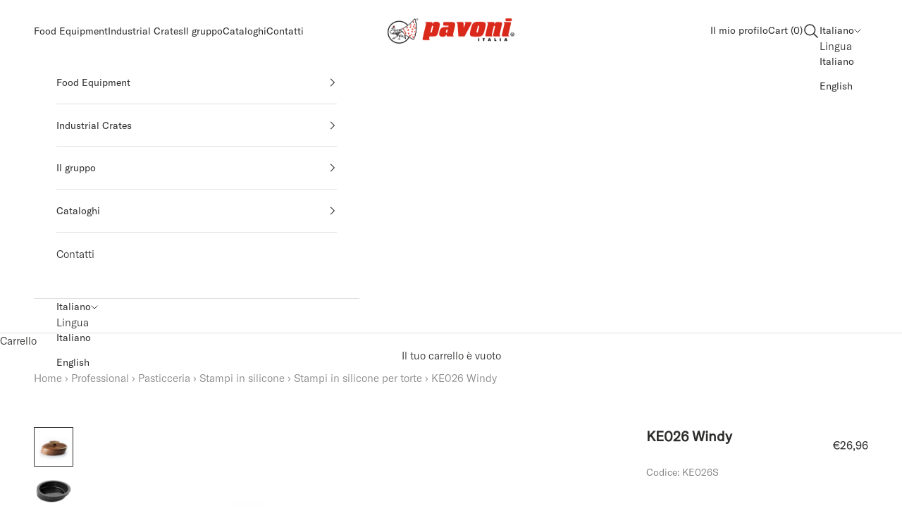

--- FILE ---
content_type: text/html; charset=UTF-8
request_url: https://www.modules4u.biz/shopify/exemptify/js/fix_prices_v1.js.php?shop=4da371.myshopify.com&country=IT&vat=22&off&show_original_price&inc_vat_first&style=Y29sb3I6I2YyMmQyZDtmb250LXNpemU6IDAuN2VtO2ZvbnQtd2VpZ2h0OiBub3JtYWw7&inc_style=Y29sb3I6O2ZvbnQtc2l6ZTogMWVtO2ZvbnQtd2VpZ2h0OiBub3JtYWw7&two_lines&eu_oss&vat_included_setting=true&tax_included=true&shop_currency=EUR&actual_currency=EUR&num_currencies=1&customer_exempt=&current_country=IT&
body_size: 186
content:
window.is_EU = false;var ev = new CustomEvent("ExemptifyLoaded");window.ExemptifyTriggerUpdate = function(){};window.customer_ip = "18.220.249.225";document.dispatchEvent(ev);